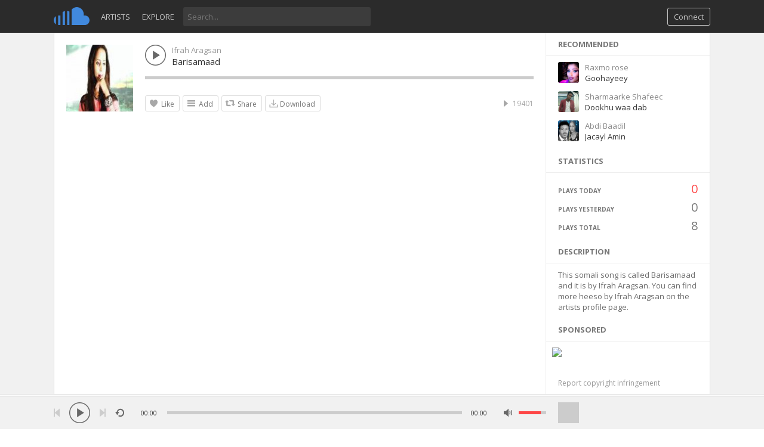

--- FILE ---
content_type: text/html; charset=utf-8
request_url: https://www.google.com/recaptcha/api2/aframe
body_size: 266
content:
<!DOCTYPE HTML><html><head><meta http-equiv="content-type" content="text/html; charset=UTF-8"></head><body><script nonce="slltUQfshLdmeHBwyyKM8A">/** Anti-fraud and anti-abuse applications only. See google.com/recaptcha */ try{var clients={'sodar':'https://pagead2.googlesyndication.com/pagead/sodar?'};window.addEventListener("message",function(a){try{if(a.source===window.parent){var b=JSON.parse(a.data);var c=clients[b['id']];if(c){var d=document.createElement('img');d.src=c+b['params']+'&rc='+(localStorage.getItem("rc::a")?sessionStorage.getItem("rc::b"):"");window.document.body.appendChild(d);sessionStorage.setItem("rc::e",parseInt(sessionStorage.getItem("rc::e")||0)+1);localStorage.setItem("rc::h",'1769515083438');}}}catch(b){}});window.parent.postMessage("_grecaptcha_ready", "*");}catch(b){}</script></body></html>